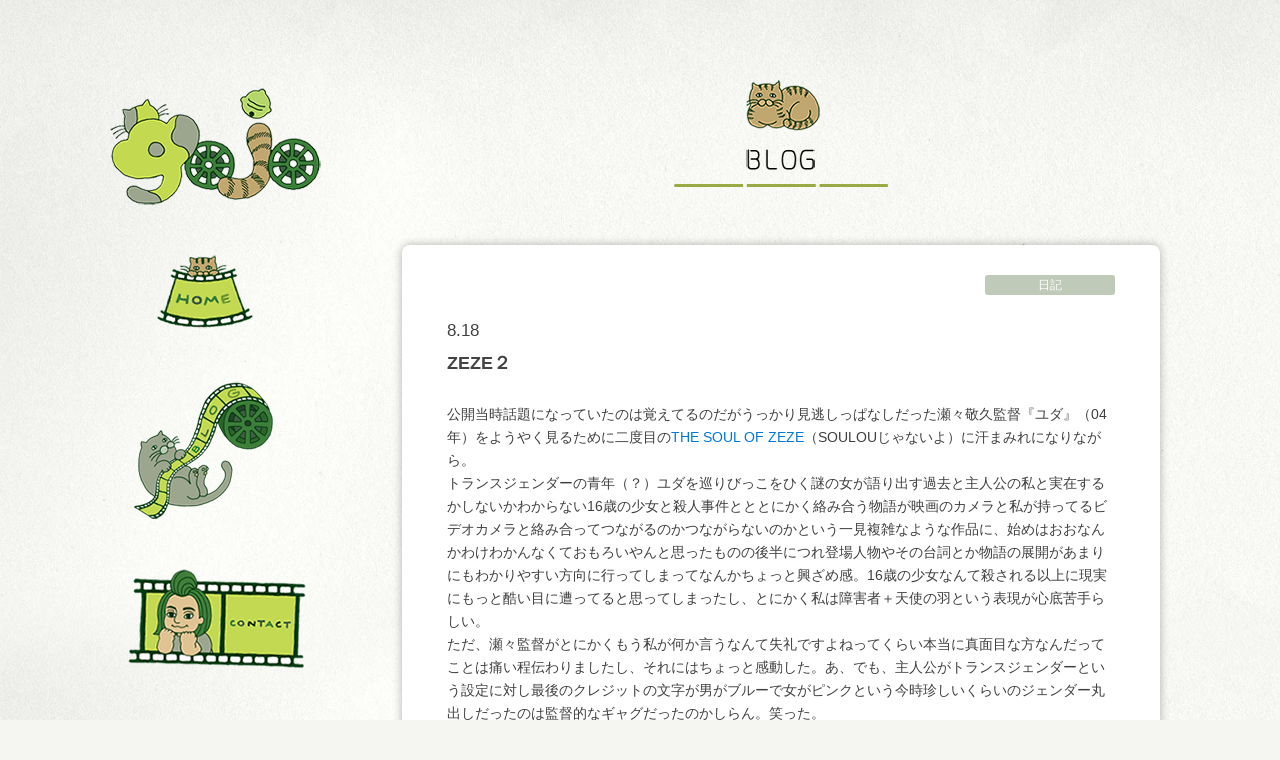

--- FILE ---
content_type: text/html; charset=UTF-8
request_url: http://gojogojo.com/gojo/2010/08/18/3555
body_size: 16069
content:
<!DOCTYPE html>
<html lang="ja">
<head>
<meta charset="utf-8">
<meta http-equiv="X-UA-Compatible" content="IE=edge">
<meta name="viewport" content="width=device-width, initial-scale=1">
<title>ZEZE２ | gojo</title>
<link rel="stylesheet" href="http://gojogojo.com/wp-content/themes/gojo/css/uikit.min.css" />
<link rel="stylesheet" href="http://gojogojo.com/wp-content/themes/gojo/style.css" />

<!-- All in One SEO Pack 2.3.12.1 by Michael Torbert of Semper Fi Web Design[186,193] -->
<meta name="description"  content="公開当時話題になっていたのは覚えてるのだがうっかり見逃しっぱなしだった瀬々敬久監督『ユダ』（04年）をようやく見るために二度目のTHE SOUL OF ZEZE（SOULOUじゃないよ）に汗まみれになりながら。 トランスジェンダーの青年（？）ユダを巡りびっこをひく謎の女が語り出す過去と主人公の私と実在するかしないかわか" />

<link rel="canonical" href="http://gojogojo.com/gojo/2010/08/18/3555" />
<meta property="og:title" content="ZEZE２ | gojo" />
<meta property="og:type" content="article" />
<meta property="og:url" content="http://gojogojo.com/gojo/2010/08/18/3555" />
<meta property="og:image" content="http://gojogojo.com/wp-content/uploads/2017/03/ogp.jpg" />
<meta property="og:site_name" content="gojo" />
<meta property="og:description" content="公開当時話題になっていたのは覚えてるのだがうっかり見逃しっぱなしだった瀬々敬久監督『ユダ』（04年）をようやく見るために二度目のTHE SOUL OF ZEZE（SOULOUじゃないよ）に汗まみれになりながら。 トランスジェンダーの青年（？）ユダを巡りびっこをひく謎の女が語り出す過去と主人公の私と実在するかしないかわからない16歳の少女と殺人事件とととにかく絡み合う物語が映画のカメラと私が持ってるビデオカメラと絡み合ってつながるのかつながらないのかという一見複雑なような作品に、始めはおおなんかわけわかんなくておもろいやんと思ったものの後半につれ登場人物やその台詞とか物語の展開があまりにもわかりやすい方向に行ってしまってなんかちょっと興ざめ感。16歳の少女なんて殺される以上に現実にもっと酷い目に遭ってると思ってしまったし、とにかく私は障害者＋天使の羽という表現が心底苦手らしい。 ただ、瀬々監督がとにかくもう私が何か言うなんて失礼ですよねってくらい本当に真面目な方なんだってことは痛い程伝わりましたし、それにはちょっと感動した。あ、でも、主人公がトランスジェンダーという設定に対し最後のクレジットの文字が男がブルーで女がピンクという今時珍しいくらいのジェンダー丸出しだったのは監督的なギャグだったのかしらん。笑った。 映画後、西荻窪に移動し古澤健監督最新作『making of LOVE』 公開記念イベントにお邪魔。主演女優にメロメロな監督と出演者のトークや宇波拓＆mmmの弾き語りライブ（古澤監督の歌声も）、いまおかしんじ＆鈴木卓爾＆古澤監督の中２男子みたいなトークを拝聴。生まれて初めてこんなにパイパンという言葉を聞いた気がする。楽しゅうございました。" />
<meta property="article:published_time" content="2010-08-18T14:16:32Z" />
<meta property="article:modified_time" content="2010-08-18T14:16:32Z" />
<meta name="twitter:card" content="summary" />
<meta name="twitter:title" content="ZEZE２ | gojo" />
<meta name="twitter:description" content="公開当時話題になっていたのは覚えてるのだがうっかり見逃しっぱなしだった瀬々敬久監督『ユダ』（04年）をようやく見るために二度目のTHE SOUL OF ZEZE（SOULOUじゃないよ）に汗まみれになりながら。 トランスジェンダーの青年（？）ユダを巡りびっこをひく謎の女が語り出す過去と主人公の私と実在するかしないかわからない16歳の少女と殺人事件とととにかく絡み合う物語が映画のカメラと私が持ってるビデオカメラと絡み合ってつながるのかつながらないのかという一見複雑なような作品に、始めはおおなんかわけわかんなくておもろいやんと思ったものの後半につれ登場人物やその台詞とか物語の展開があまりにもわかりやすい方向に行ってしまってなんかちょっと興ざめ感。16歳の少女なんて殺される以上に現実にもっと酷い目に遭ってると思ってしまったし、とにかく私は障害者＋天使の羽という表現が心底苦手らしい。 ただ、瀬々監督がとにかくもう私が何か言うなんて失礼ですよねってくらい本当に真面目な方なんだってことは痛い程伝わりましたし、それにはちょっと感動した。あ、でも、主人公がトランスジェンダーという設定に対し最後のクレジットの文字が男がブルーで女がピンクという今時珍しいくらいのジェンダー丸出しだったのは監督的なギャグだったのかしらん。笑った。 映画後、西荻窪に移動し古澤健監督最新作『making of LOVE』 公開記念イベントにお邪魔。主演女優にメロメロな監督と出演者のトークや宇波拓＆mmmの弾き語りライブ（古澤監督の歌声も）、いまおかしんじ＆鈴木卓爾＆古澤監督の中２男子みたいなトークを拝聴。生まれて初めてこんなにパイパンという言葉を聞いた気がする。楽しゅうございました。" />
<meta name="twitter:image" content="http://gojogojo.com/wp-content/uploads/2017/03/ogp.jpg" />
<meta itemprop="image" content="http://gojogojo.com/wp-content/uploads/2017/03/ogp.jpg" />
<!-- /all in one seo pack -->
<link rel='dns-prefetch' href='//s.w.org' />
<link rel="alternate" type="application/rss+xml" title="gojo &raquo; ZEZE２ のコメントのフィード" href="http://gojogojo.com/gojo/2010/08/18/3555/feed" />
		<script type="text/javascript">
			window._wpemojiSettings = {"baseUrl":"https:\/\/s.w.org\/images\/core\/emoji\/2.2.1\/72x72\/","ext":".png","svgUrl":"https:\/\/s.w.org\/images\/core\/emoji\/2.2.1\/svg\/","svgExt":".svg","source":{"concatemoji":"http:\/\/gojogojo.com\/wp-includes\/js\/wp-emoji-release.min.js?ver=4.7.29"}};
			!function(t,a,e){var r,n,i,o=a.createElement("canvas"),l=o.getContext&&o.getContext("2d");function c(t){var e=a.createElement("script");e.src=t,e.defer=e.type="text/javascript",a.getElementsByTagName("head")[0].appendChild(e)}for(i=Array("flag","emoji4"),e.supports={everything:!0,everythingExceptFlag:!0},n=0;n<i.length;n++)e.supports[i[n]]=function(t){var e,a=String.fromCharCode;if(!l||!l.fillText)return!1;switch(l.clearRect(0,0,o.width,o.height),l.textBaseline="top",l.font="600 32px Arial",t){case"flag":return(l.fillText(a(55356,56826,55356,56819),0,0),o.toDataURL().length<3e3)?!1:(l.clearRect(0,0,o.width,o.height),l.fillText(a(55356,57331,65039,8205,55356,57096),0,0),e=o.toDataURL(),l.clearRect(0,0,o.width,o.height),l.fillText(a(55356,57331,55356,57096),0,0),e!==o.toDataURL());case"emoji4":return l.fillText(a(55357,56425,55356,57341,8205,55357,56507),0,0),e=o.toDataURL(),l.clearRect(0,0,o.width,o.height),l.fillText(a(55357,56425,55356,57341,55357,56507),0,0),e!==o.toDataURL()}return!1}(i[n]),e.supports.everything=e.supports.everything&&e.supports[i[n]],"flag"!==i[n]&&(e.supports.everythingExceptFlag=e.supports.everythingExceptFlag&&e.supports[i[n]]);e.supports.everythingExceptFlag=e.supports.everythingExceptFlag&&!e.supports.flag,e.DOMReady=!1,e.readyCallback=function(){e.DOMReady=!0},e.supports.everything||(r=function(){e.readyCallback()},a.addEventListener?(a.addEventListener("DOMContentLoaded",r,!1),t.addEventListener("load",r,!1)):(t.attachEvent("onload",r),a.attachEvent("onreadystatechange",function(){"complete"===a.readyState&&e.readyCallback()})),(r=e.source||{}).concatemoji?c(r.concatemoji):r.wpemoji&&r.twemoji&&(c(r.twemoji),c(r.wpemoji)))}(window,document,window._wpemojiSettings);
		</script>
		<style type="text/css">
img.wp-smiley,
img.emoji {
	display: inline !important;
	border: none !important;
	box-shadow: none !important;
	height: 1em !important;
	width: 1em !important;
	margin: 0 .07em !important;
	vertical-align: -0.1em !important;
	background: none !important;
	padding: 0 !important;
}
</style>
<link rel='https://api.w.org/' href='http://gojogojo.com/wp-json/' />
<link rel="EditURI" type="application/rsd+xml" title="RSD" href="http://gojogojo.com/xmlrpc.php?rsd" />
<link rel="wlwmanifest" type="application/wlwmanifest+xml" href="http://gojogojo.com/wp-includes/wlwmanifest.xml" /> 
<link rel='prev' title='『何も変えてはならない』' href='http://gojogojo.com/gojo/2010/08/17/3554' />
<link rel='next' title='『私の優しくない先輩』' href='http://gojogojo.com/gojo/2010/08/20/3556' />
<meta name="generator" content="WordPress 4.7.29" />
<link rel='shortlink' href='http://gojogojo.com/?p=3555' />
<link rel="alternate" type="application/json+oembed" href="http://gojogojo.com/wp-json/oembed/1.0/embed?url=http%3A%2F%2Fgojogojo.com%2Fgojo%2F2010%2F08%2F18%2F3555" />
<link rel="alternate" type="text/xml+oembed" href="http://gojogojo.com/wp-json/oembed/1.0/embed?url=http%3A%2F%2Fgojogojo.com%2Fgojo%2F2010%2F08%2F18%2F3555&#038;format=xml" />
</head>
<body class="">
<div class="wrapper">

<div class="mainwrapper cf">
  <header id="header" class="header-area relative">

    <nav class="header-box header-nav">

      <h1 class="header-logo"><a href="http://gojogojo.com"><img src="http://gojogojo.com/wp-content/themes/gojo/img/logo.png" alt="gojo"></a></h1>

      <div class="menuarea">

        <ul class="menu-box uk-list cf">
          <li class="uk-hidden-large"><a href="http://gojogojo.com"><img src="http://gojogojo.com/wp-content/themes/gojo/img/logo.png" alt="gojo"></a></li>
          <li><a href="http://gojogojo.com/top/"><img src="http://gojogojo.com/wp-content/themes/gojo/img/menu1.png" alt="HOME"></a></li>
          <li><a href="http://gojogojo.com/blog/"><img src="http://gojogojo.com/wp-content/themes/gojo/img/menu2.png" alt="BLOG"></a></li>
          <li><a href="http://gojogojo.com/contact/"><img src="http://gojogojo.com/wp-content/themes/gojo/img/menu3.png" alt="CONTACT"></a></li>
        </ul>

      </div>
      <a class="sp-nabbtn showMenuBtn uk-navbar-toggle uk-hidden-large"></a>
      <a class="sp-removebtn showMenuBtn uk-icon-remove uk-hidden-large"></a>

    </nav><!-- /navigation -->

  </header><!-- /header -->
  <section class="content-area mbXL">
    <h2 class="pagetitle mbM"><img src="http://gojogojo.com/wp-content/themes/gojo/img/blog_title.png" alt="BLOG"></h2>
    <div class="blog-area">
            <div class="blog-contentarea">
        <ul class="blog-cat-box uk-list cf">
          <ul class="post-categories">
	<li><a href="http://gojogojo.com/gojo/category/diary" rel="category tag">日記</a></li></ul>        </ul>
        <div class="blog-date">8.18</div>
        <h2 class="blog-title">ZEZE２</h2>
        <div class="blog-textarea">
<p>公開当時話題になっていたのは覚えてるのだがうっかり見逃しっぱなしだった瀬々敬久監督『ユダ』（04年）をようやく見るために二度目の<a href="http://www.athenee.net/culturalcenter/">THE SOUL OF ZEZE</a>（SOULOUじゃないよ）に汗まみれになりながら。<br />
トランスジェンダーの青年（？）ユダを巡りびっこをひく謎の女が語り出す過去と主人公の私と実在するかしないかわからない16歳の少女と殺人事件とととにかく絡み合う物語が映画のカメラと私が持ってるビデオカメラと絡み合ってつながるのかつながらないのかという一見複雑なような作品に、始めはおおなんかわけわかんなくておもろいやんと思ったものの後半につれ登場人物やその台詞とか物語の展開があまりにもわかりやすい方向に行ってしまってなんかちょっと興ざめ感。16歳の少女なんて殺される以上に現実にもっと酷い目に遭ってると思ってしまったし、とにかく私は障害者＋天使の羽という表現が心底苦手らしい。<br />
ただ、瀬々監督がとにかくもう私が何か言うなんて失礼ですよねってくらい本当に真面目な方なんだってことは痛い程伝わりましたし、それにはちょっと感動した。あ、でも、主人公がトランスジェンダーという設定に対し最後のクレジットの文字が男がブルーで女がピンクという今時珍しいくらいのジェンダー丸出しだったのは監督的なギャグだったのかしらん。笑った。</p>
<p>映画後、西荻窪に移動し古澤健監督最新作<a href="http://www.artport.co.jp/movie/seishun-h/top/top.html">『making of LOVE』</a> 公開記念イベントにお邪魔。主演女優にメロメロな監督と出演者のトークや宇波拓＆mmmの弾き語りライブ（古澤監督の歌声も）、いまおかしんじ＆鈴木卓爾＆古澤監督の中２男子みたいなトークを拝聴。生まれて初めてこんなにパイパンという言葉を聞いた気がする。楽しゅうございました。</p>
        </div>
      </div>
    </div>
  </section><!-- .content-area -->

  <div class="sidebox">
    <div class="category-box">
      <h4 class="category-box-title"><img src="http://gojogojo.com/wp-content/themes/gojo/img/category-title.png" alt="CATEGORY"></h4>
      <ul class="uk-list">

	<li class="cat-item cat-item-2"><a href="http://gojogojo.com/gojo/category/diary" >日記</a>
</li>
	<li class="cat-item cat-item-3"><a href="http://gojogojo.com/gojo/category/movie" >映画</a>
</li>
	<li class="cat-item cat-item-4"><a href="http://gojogojo.com/gojo/category/%e7%8c%ab" >猫</a>
</li>

      </ul>
    </div>
  </div>

</div><!-- .mainwrapper -->

<footer class="footer-area">
  <div class="totop"><a class="uk-icon-arrow-up" href="#" data-uk-smooth-scroll></a></div>
  <div class="uk-container uk-container-center cf">
    <div class="footer-logo"><h3><a href="http://gojogojo.com"><img src="http://gojogojo.com/wp-content/themes/gojo/img/footer_logo.png" alt="gojo"></a></h3></div>
    <ul class="footer-linkarea uk-list cf">
      <li><a href="http://gojogojo.com/top/">HOME</a></li>
      <li><a href="http://gojogojo.com/blog/">BLOG</a></li>
      <li><a href="http://gojogojo.com/contact/">CONTACT</a></li>
    </ul>
    <div class="footer-copyright">copyright &copy; 2017 gojo All Rights Reserved.</div>
  </div>
</footer>
</div><!-- .wrapper -->

<script src="https://code.jquery.com/jquery-2.2.4.min.js" integrity="sha256-BbhdlvQf/xTY9gja0Dq3HiwQF8LaCRTXxZKRutelT44=" crossorigin="anonymous"></script>
<script src="http://gojogojo.com/wp-content/themes/gojo/js/uikit.min.js"></script>
<script src="http://gojogojo.com/wp-content/themes/gojo/js/core/core.min.js"></script>
<script src="http://gojogojo.com/wp-content/themes/gojo/js/masonry.pkgd.min.js"></script>
<script src="http://gojogojo.com/wp-content/themes/gojo/js/imagesloaded.min.js"></script>
<script src="http://gojogojo.com/wp-content/themes/gojo/js/main.js"></script>
<script type='text/javascript' src='http://gojogojo.com/wp-includes/js/wp-embed.min.js?ver=4.7.29'></script>
</body>
</html>